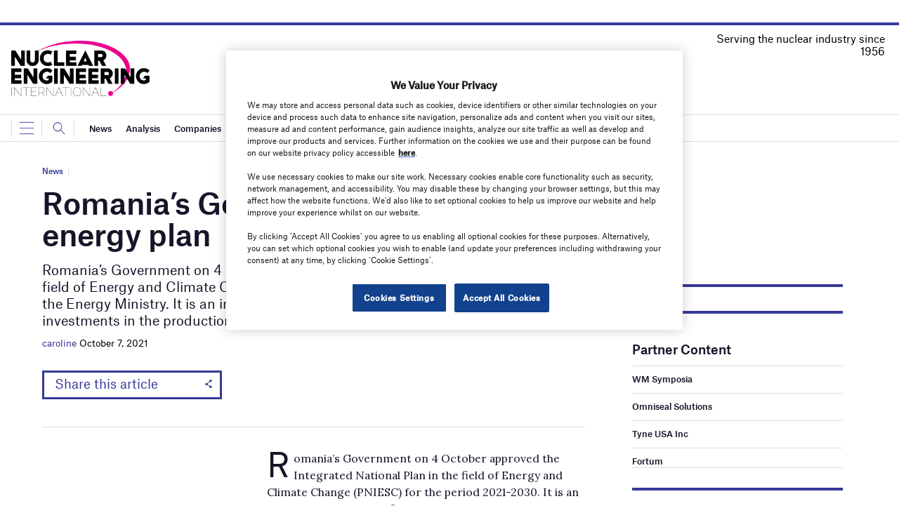

--- FILE ---
content_type: text/html; charset=utf-8
request_url: https://www.google.com/recaptcha/api2/anchor?ar=1&k=6LcjyIcUAAAAAHxgr_9sxzhGCxAjuNmo9c0RzZos&co=aHR0cHM6Ly93d3cubmVpbWFnYXppbmUuY29tOjQ0Mw..&hl=en&v=PoyoqOPhxBO7pBk68S4YbpHZ&size=normal&anchor-ms=20000&execute-ms=30000&cb=ylnwaqzyfum
body_size: 49278
content:
<!DOCTYPE HTML><html dir="ltr" lang="en"><head><meta http-equiv="Content-Type" content="text/html; charset=UTF-8">
<meta http-equiv="X-UA-Compatible" content="IE=edge">
<title>reCAPTCHA</title>
<style type="text/css">
/* cyrillic-ext */
@font-face {
  font-family: 'Roboto';
  font-style: normal;
  font-weight: 400;
  font-stretch: 100%;
  src: url(//fonts.gstatic.com/s/roboto/v48/KFO7CnqEu92Fr1ME7kSn66aGLdTylUAMa3GUBHMdazTgWw.woff2) format('woff2');
  unicode-range: U+0460-052F, U+1C80-1C8A, U+20B4, U+2DE0-2DFF, U+A640-A69F, U+FE2E-FE2F;
}
/* cyrillic */
@font-face {
  font-family: 'Roboto';
  font-style: normal;
  font-weight: 400;
  font-stretch: 100%;
  src: url(//fonts.gstatic.com/s/roboto/v48/KFO7CnqEu92Fr1ME7kSn66aGLdTylUAMa3iUBHMdazTgWw.woff2) format('woff2');
  unicode-range: U+0301, U+0400-045F, U+0490-0491, U+04B0-04B1, U+2116;
}
/* greek-ext */
@font-face {
  font-family: 'Roboto';
  font-style: normal;
  font-weight: 400;
  font-stretch: 100%;
  src: url(//fonts.gstatic.com/s/roboto/v48/KFO7CnqEu92Fr1ME7kSn66aGLdTylUAMa3CUBHMdazTgWw.woff2) format('woff2');
  unicode-range: U+1F00-1FFF;
}
/* greek */
@font-face {
  font-family: 'Roboto';
  font-style: normal;
  font-weight: 400;
  font-stretch: 100%;
  src: url(//fonts.gstatic.com/s/roboto/v48/KFO7CnqEu92Fr1ME7kSn66aGLdTylUAMa3-UBHMdazTgWw.woff2) format('woff2');
  unicode-range: U+0370-0377, U+037A-037F, U+0384-038A, U+038C, U+038E-03A1, U+03A3-03FF;
}
/* math */
@font-face {
  font-family: 'Roboto';
  font-style: normal;
  font-weight: 400;
  font-stretch: 100%;
  src: url(//fonts.gstatic.com/s/roboto/v48/KFO7CnqEu92Fr1ME7kSn66aGLdTylUAMawCUBHMdazTgWw.woff2) format('woff2');
  unicode-range: U+0302-0303, U+0305, U+0307-0308, U+0310, U+0312, U+0315, U+031A, U+0326-0327, U+032C, U+032F-0330, U+0332-0333, U+0338, U+033A, U+0346, U+034D, U+0391-03A1, U+03A3-03A9, U+03B1-03C9, U+03D1, U+03D5-03D6, U+03F0-03F1, U+03F4-03F5, U+2016-2017, U+2034-2038, U+203C, U+2040, U+2043, U+2047, U+2050, U+2057, U+205F, U+2070-2071, U+2074-208E, U+2090-209C, U+20D0-20DC, U+20E1, U+20E5-20EF, U+2100-2112, U+2114-2115, U+2117-2121, U+2123-214F, U+2190, U+2192, U+2194-21AE, U+21B0-21E5, U+21F1-21F2, U+21F4-2211, U+2213-2214, U+2216-22FF, U+2308-230B, U+2310, U+2319, U+231C-2321, U+2336-237A, U+237C, U+2395, U+239B-23B7, U+23D0, U+23DC-23E1, U+2474-2475, U+25AF, U+25B3, U+25B7, U+25BD, U+25C1, U+25CA, U+25CC, U+25FB, U+266D-266F, U+27C0-27FF, U+2900-2AFF, U+2B0E-2B11, U+2B30-2B4C, U+2BFE, U+3030, U+FF5B, U+FF5D, U+1D400-1D7FF, U+1EE00-1EEFF;
}
/* symbols */
@font-face {
  font-family: 'Roboto';
  font-style: normal;
  font-weight: 400;
  font-stretch: 100%;
  src: url(//fonts.gstatic.com/s/roboto/v48/KFO7CnqEu92Fr1ME7kSn66aGLdTylUAMaxKUBHMdazTgWw.woff2) format('woff2');
  unicode-range: U+0001-000C, U+000E-001F, U+007F-009F, U+20DD-20E0, U+20E2-20E4, U+2150-218F, U+2190, U+2192, U+2194-2199, U+21AF, U+21E6-21F0, U+21F3, U+2218-2219, U+2299, U+22C4-22C6, U+2300-243F, U+2440-244A, U+2460-24FF, U+25A0-27BF, U+2800-28FF, U+2921-2922, U+2981, U+29BF, U+29EB, U+2B00-2BFF, U+4DC0-4DFF, U+FFF9-FFFB, U+10140-1018E, U+10190-1019C, U+101A0, U+101D0-101FD, U+102E0-102FB, U+10E60-10E7E, U+1D2C0-1D2D3, U+1D2E0-1D37F, U+1F000-1F0FF, U+1F100-1F1AD, U+1F1E6-1F1FF, U+1F30D-1F30F, U+1F315, U+1F31C, U+1F31E, U+1F320-1F32C, U+1F336, U+1F378, U+1F37D, U+1F382, U+1F393-1F39F, U+1F3A7-1F3A8, U+1F3AC-1F3AF, U+1F3C2, U+1F3C4-1F3C6, U+1F3CA-1F3CE, U+1F3D4-1F3E0, U+1F3ED, U+1F3F1-1F3F3, U+1F3F5-1F3F7, U+1F408, U+1F415, U+1F41F, U+1F426, U+1F43F, U+1F441-1F442, U+1F444, U+1F446-1F449, U+1F44C-1F44E, U+1F453, U+1F46A, U+1F47D, U+1F4A3, U+1F4B0, U+1F4B3, U+1F4B9, U+1F4BB, U+1F4BF, U+1F4C8-1F4CB, U+1F4D6, U+1F4DA, U+1F4DF, U+1F4E3-1F4E6, U+1F4EA-1F4ED, U+1F4F7, U+1F4F9-1F4FB, U+1F4FD-1F4FE, U+1F503, U+1F507-1F50B, U+1F50D, U+1F512-1F513, U+1F53E-1F54A, U+1F54F-1F5FA, U+1F610, U+1F650-1F67F, U+1F687, U+1F68D, U+1F691, U+1F694, U+1F698, U+1F6AD, U+1F6B2, U+1F6B9-1F6BA, U+1F6BC, U+1F6C6-1F6CF, U+1F6D3-1F6D7, U+1F6E0-1F6EA, U+1F6F0-1F6F3, U+1F6F7-1F6FC, U+1F700-1F7FF, U+1F800-1F80B, U+1F810-1F847, U+1F850-1F859, U+1F860-1F887, U+1F890-1F8AD, U+1F8B0-1F8BB, U+1F8C0-1F8C1, U+1F900-1F90B, U+1F93B, U+1F946, U+1F984, U+1F996, U+1F9E9, U+1FA00-1FA6F, U+1FA70-1FA7C, U+1FA80-1FA89, U+1FA8F-1FAC6, U+1FACE-1FADC, U+1FADF-1FAE9, U+1FAF0-1FAF8, U+1FB00-1FBFF;
}
/* vietnamese */
@font-face {
  font-family: 'Roboto';
  font-style: normal;
  font-weight: 400;
  font-stretch: 100%;
  src: url(//fonts.gstatic.com/s/roboto/v48/KFO7CnqEu92Fr1ME7kSn66aGLdTylUAMa3OUBHMdazTgWw.woff2) format('woff2');
  unicode-range: U+0102-0103, U+0110-0111, U+0128-0129, U+0168-0169, U+01A0-01A1, U+01AF-01B0, U+0300-0301, U+0303-0304, U+0308-0309, U+0323, U+0329, U+1EA0-1EF9, U+20AB;
}
/* latin-ext */
@font-face {
  font-family: 'Roboto';
  font-style: normal;
  font-weight: 400;
  font-stretch: 100%;
  src: url(//fonts.gstatic.com/s/roboto/v48/KFO7CnqEu92Fr1ME7kSn66aGLdTylUAMa3KUBHMdazTgWw.woff2) format('woff2');
  unicode-range: U+0100-02BA, U+02BD-02C5, U+02C7-02CC, U+02CE-02D7, U+02DD-02FF, U+0304, U+0308, U+0329, U+1D00-1DBF, U+1E00-1E9F, U+1EF2-1EFF, U+2020, U+20A0-20AB, U+20AD-20C0, U+2113, U+2C60-2C7F, U+A720-A7FF;
}
/* latin */
@font-face {
  font-family: 'Roboto';
  font-style: normal;
  font-weight: 400;
  font-stretch: 100%;
  src: url(//fonts.gstatic.com/s/roboto/v48/KFO7CnqEu92Fr1ME7kSn66aGLdTylUAMa3yUBHMdazQ.woff2) format('woff2');
  unicode-range: U+0000-00FF, U+0131, U+0152-0153, U+02BB-02BC, U+02C6, U+02DA, U+02DC, U+0304, U+0308, U+0329, U+2000-206F, U+20AC, U+2122, U+2191, U+2193, U+2212, U+2215, U+FEFF, U+FFFD;
}
/* cyrillic-ext */
@font-face {
  font-family: 'Roboto';
  font-style: normal;
  font-weight: 500;
  font-stretch: 100%;
  src: url(//fonts.gstatic.com/s/roboto/v48/KFO7CnqEu92Fr1ME7kSn66aGLdTylUAMa3GUBHMdazTgWw.woff2) format('woff2');
  unicode-range: U+0460-052F, U+1C80-1C8A, U+20B4, U+2DE0-2DFF, U+A640-A69F, U+FE2E-FE2F;
}
/* cyrillic */
@font-face {
  font-family: 'Roboto';
  font-style: normal;
  font-weight: 500;
  font-stretch: 100%;
  src: url(//fonts.gstatic.com/s/roboto/v48/KFO7CnqEu92Fr1ME7kSn66aGLdTylUAMa3iUBHMdazTgWw.woff2) format('woff2');
  unicode-range: U+0301, U+0400-045F, U+0490-0491, U+04B0-04B1, U+2116;
}
/* greek-ext */
@font-face {
  font-family: 'Roboto';
  font-style: normal;
  font-weight: 500;
  font-stretch: 100%;
  src: url(//fonts.gstatic.com/s/roboto/v48/KFO7CnqEu92Fr1ME7kSn66aGLdTylUAMa3CUBHMdazTgWw.woff2) format('woff2');
  unicode-range: U+1F00-1FFF;
}
/* greek */
@font-face {
  font-family: 'Roboto';
  font-style: normal;
  font-weight: 500;
  font-stretch: 100%;
  src: url(//fonts.gstatic.com/s/roboto/v48/KFO7CnqEu92Fr1ME7kSn66aGLdTylUAMa3-UBHMdazTgWw.woff2) format('woff2');
  unicode-range: U+0370-0377, U+037A-037F, U+0384-038A, U+038C, U+038E-03A1, U+03A3-03FF;
}
/* math */
@font-face {
  font-family: 'Roboto';
  font-style: normal;
  font-weight: 500;
  font-stretch: 100%;
  src: url(//fonts.gstatic.com/s/roboto/v48/KFO7CnqEu92Fr1ME7kSn66aGLdTylUAMawCUBHMdazTgWw.woff2) format('woff2');
  unicode-range: U+0302-0303, U+0305, U+0307-0308, U+0310, U+0312, U+0315, U+031A, U+0326-0327, U+032C, U+032F-0330, U+0332-0333, U+0338, U+033A, U+0346, U+034D, U+0391-03A1, U+03A3-03A9, U+03B1-03C9, U+03D1, U+03D5-03D6, U+03F0-03F1, U+03F4-03F5, U+2016-2017, U+2034-2038, U+203C, U+2040, U+2043, U+2047, U+2050, U+2057, U+205F, U+2070-2071, U+2074-208E, U+2090-209C, U+20D0-20DC, U+20E1, U+20E5-20EF, U+2100-2112, U+2114-2115, U+2117-2121, U+2123-214F, U+2190, U+2192, U+2194-21AE, U+21B0-21E5, U+21F1-21F2, U+21F4-2211, U+2213-2214, U+2216-22FF, U+2308-230B, U+2310, U+2319, U+231C-2321, U+2336-237A, U+237C, U+2395, U+239B-23B7, U+23D0, U+23DC-23E1, U+2474-2475, U+25AF, U+25B3, U+25B7, U+25BD, U+25C1, U+25CA, U+25CC, U+25FB, U+266D-266F, U+27C0-27FF, U+2900-2AFF, U+2B0E-2B11, U+2B30-2B4C, U+2BFE, U+3030, U+FF5B, U+FF5D, U+1D400-1D7FF, U+1EE00-1EEFF;
}
/* symbols */
@font-face {
  font-family: 'Roboto';
  font-style: normal;
  font-weight: 500;
  font-stretch: 100%;
  src: url(//fonts.gstatic.com/s/roboto/v48/KFO7CnqEu92Fr1ME7kSn66aGLdTylUAMaxKUBHMdazTgWw.woff2) format('woff2');
  unicode-range: U+0001-000C, U+000E-001F, U+007F-009F, U+20DD-20E0, U+20E2-20E4, U+2150-218F, U+2190, U+2192, U+2194-2199, U+21AF, U+21E6-21F0, U+21F3, U+2218-2219, U+2299, U+22C4-22C6, U+2300-243F, U+2440-244A, U+2460-24FF, U+25A0-27BF, U+2800-28FF, U+2921-2922, U+2981, U+29BF, U+29EB, U+2B00-2BFF, U+4DC0-4DFF, U+FFF9-FFFB, U+10140-1018E, U+10190-1019C, U+101A0, U+101D0-101FD, U+102E0-102FB, U+10E60-10E7E, U+1D2C0-1D2D3, U+1D2E0-1D37F, U+1F000-1F0FF, U+1F100-1F1AD, U+1F1E6-1F1FF, U+1F30D-1F30F, U+1F315, U+1F31C, U+1F31E, U+1F320-1F32C, U+1F336, U+1F378, U+1F37D, U+1F382, U+1F393-1F39F, U+1F3A7-1F3A8, U+1F3AC-1F3AF, U+1F3C2, U+1F3C4-1F3C6, U+1F3CA-1F3CE, U+1F3D4-1F3E0, U+1F3ED, U+1F3F1-1F3F3, U+1F3F5-1F3F7, U+1F408, U+1F415, U+1F41F, U+1F426, U+1F43F, U+1F441-1F442, U+1F444, U+1F446-1F449, U+1F44C-1F44E, U+1F453, U+1F46A, U+1F47D, U+1F4A3, U+1F4B0, U+1F4B3, U+1F4B9, U+1F4BB, U+1F4BF, U+1F4C8-1F4CB, U+1F4D6, U+1F4DA, U+1F4DF, U+1F4E3-1F4E6, U+1F4EA-1F4ED, U+1F4F7, U+1F4F9-1F4FB, U+1F4FD-1F4FE, U+1F503, U+1F507-1F50B, U+1F50D, U+1F512-1F513, U+1F53E-1F54A, U+1F54F-1F5FA, U+1F610, U+1F650-1F67F, U+1F687, U+1F68D, U+1F691, U+1F694, U+1F698, U+1F6AD, U+1F6B2, U+1F6B9-1F6BA, U+1F6BC, U+1F6C6-1F6CF, U+1F6D3-1F6D7, U+1F6E0-1F6EA, U+1F6F0-1F6F3, U+1F6F7-1F6FC, U+1F700-1F7FF, U+1F800-1F80B, U+1F810-1F847, U+1F850-1F859, U+1F860-1F887, U+1F890-1F8AD, U+1F8B0-1F8BB, U+1F8C0-1F8C1, U+1F900-1F90B, U+1F93B, U+1F946, U+1F984, U+1F996, U+1F9E9, U+1FA00-1FA6F, U+1FA70-1FA7C, U+1FA80-1FA89, U+1FA8F-1FAC6, U+1FACE-1FADC, U+1FADF-1FAE9, U+1FAF0-1FAF8, U+1FB00-1FBFF;
}
/* vietnamese */
@font-face {
  font-family: 'Roboto';
  font-style: normal;
  font-weight: 500;
  font-stretch: 100%;
  src: url(//fonts.gstatic.com/s/roboto/v48/KFO7CnqEu92Fr1ME7kSn66aGLdTylUAMa3OUBHMdazTgWw.woff2) format('woff2');
  unicode-range: U+0102-0103, U+0110-0111, U+0128-0129, U+0168-0169, U+01A0-01A1, U+01AF-01B0, U+0300-0301, U+0303-0304, U+0308-0309, U+0323, U+0329, U+1EA0-1EF9, U+20AB;
}
/* latin-ext */
@font-face {
  font-family: 'Roboto';
  font-style: normal;
  font-weight: 500;
  font-stretch: 100%;
  src: url(//fonts.gstatic.com/s/roboto/v48/KFO7CnqEu92Fr1ME7kSn66aGLdTylUAMa3KUBHMdazTgWw.woff2) format('woff2');
  unicode-range: U+0100-02BA, U+02BD-02C5, U+02C7-02CC, U+02CE-02D7, U+02DD-02FF, U+0304, U+0308, U+0329, U+1D00-1DBF, U+1E00-1E9F, U+1EF2-1EFF, U+2020, U+20A0-20AB, U+20AD-20C0, U+2113, U+2C60-2C7F, U+A720-A7FF;
}
/* latin */
@font-face {
  font-family: 'Roboto';
  font-style: normal;
  font-weight: 500;
  font-stretch: 100%;
  src: url(//fonts.gstatic.com/s/roboto/v48/KFO7CnqEu92Fr1ME7kSn66aGLdTylUAMa3yUBHMdazQ.woff2) format('woff2');
  unicode-range: U+0000-00FF, U+0131, U+0152-0153, U+02BB-02BC, U+02C6, U+02DA, U+02DC, U+0304, U+0308, U+0329, U+2000-206F, U+20AC, U+2122, U+2191, U+2193, U+2212, U+2215, U+FEFF, U+FFFD;
}
/* cyrillic-ext */
@font-face {
  font-family: 'Roboto';
  font-style: normal;
  font-weight: 900;
  font-stretch: 100%;
  src: url(//fonts.gstatic.com/s/roboto/v48/KFO7CnqEu92Fr1ME7kSn66aGLdTylUAMa3GUBHMdazTgWw.woff2) format('woff2');
  unicode-range: U+0460-052F, U+1C80-1C8A, U+20B4, U+2DE0-2DFF, U+A640-A69F, U+FE2E-FE2F;
}
/* cyrillic */
@font-face {
  font-family: 'Roboto';
  font-style: normal;
  font-weight: 900;
  font-stretch: 100%;
  src: url(//fonts.gstatic.com/s/roboto/v48/KFO7CnqEu92Fr1ME7kSn66aGLdTylUAMa3iUBHMdazTgWw.woff2) format('woff2');
  unicode-range: U+0301, U+0400-045F, U+0490-0491, U+04B0-04B1, U+2116;
}
/* greek-ext */
@font-face {
  font-family: 'Roboto';
  font-style: normal;
  font-weight: 900;
  font-stretch: 100%;
  src: url(//fonts.gstatic.com/s/roboto/v48/KFO7CnqEu92Fr1ME7kSn66aGLdTylUAMa3CUBHMdazTgWw.woff2) format('woff2');
  unicode-range: U+1F00-1FFF;
}
/* greek */
@font-face {
  font-family: 'Roboto';
  font-style: normal;
  font-weight: 900;
  font-stretch: 100%;
  src: url(//fonts.gstatic.com/s/roboto/v48/KFO7CnqEu92Fr1ME7kSn66aGLdTylUAMa3-UBHMdazTgWw.woff2) format('woff2');
  unicode-range: U+0370-0377, U+037A-037F, U+0384-038A, U+038C, U+038E-03A1, U+03A3-03FF;
}
/* math */
@font-face {
  font-family: 'Roboto';
  font-style: normal;
  font-weight: 900;
  font-stretch: 100%;
  src: url(//fonts.gstatic.com/s/roboto/v48/KFO7CnqEu92Fr1ME7kSn66aGLdTylUAMawCUBHMdazTgWw.woff2) format('woff2');
  unicode-range: U+0302-0303, U+0305, U+0307-0308, U+0310, U+0312, U+0315, U+031A, U+0326-0327, U+032C, U+032F-0330, U+0332-0333, U+0338, U+033A, U+0346, U+034D, U+0391-03A1, U+03A3-03A9, U+03B1-03C9, U+03D1, U+03D5-03D6, U+03F0-03F1, U+03F4-03F5, U+2016-2017, U+2034-2038, U+203C, U+2040, U+2043, U+2047, U+2050, U+2057, U+205F, U+2070-2071, U+2074-208E, U+2090-209C, U+20D0-20DC, U+20E1, U+20E5-20EF, U+2100-2112, U+2114-2115, U+2117-2121, U+2123-214F, U+2190, U+2192, U+2194-21AE, U+21B0-21E5, U+21F1-21F2, U+21F4-2211, U+2213-2214, U+2216-22FF, U+2308-230B, U+2310, U+2319, U+231C-2321, U+2336-237A, U+237C, U+2395, U+239B-23B7, U+23D0, U+23DC-23E1, U+2474-2475, U+25AF, U+25B3, U+25B7, U+25BD, U+25C1, U+25CA, U+25CC, U+25FB, U+266D-266F, U+27C0-27FF, U+2900-2AFF, U+2B0E-2B11, U+2B30-2B4C, U+2BFE, U+3030, U+FF5B, U+FF5D, U+1D400-1D7FF, U+1EE00-1EEFF;
}
/* symbols */
@font-face {
  font-family: 'Roboto';
  font-style: normal;
  font-weight: 900;
  font-stretch: 100%;
  src: url(//fonts.gstatic.com/s/roboto/v48/KFO7CnqEu92Fr1ME7kSn66aGLdTylUAMaxKUBHMdazTgWw.woff2) format('woff2');
  unicode-range: U+0001-000C, U+000E-001F, U+007F-009F, U+20DD-20E0, U+20E2-20E4, U+2150-218F, U+2190, U+2192, U+2194-2199, U+21AF, U+21E6-21F0, U+21F3, U+2218-2219, U+2299, U+22C4-22C6, U+2300-243F, U+2440-244A, U+2460-24FF, U+25A0-27BF, U+2800-28FF, U+2921-2922, U+2981, U+29BF, U+29EB, U+2B00-2BFF, U+4DC0-4DFF, U+FFF9-FFFB, U+10140-1018E, U+10190-1019C, U+101A0, U+101D0-101FD, U+102E0-102FB, U+10E60-10E7E, U+1D2C0-1D2D3, U+1D2E0-1D37F, U+1F000-1F0FF, U+1F100-1F1AD, U+1F1E6-1F1FF, U+1F30D-1F30F, U+1F315, U+1F31C, U+1F31E, U+1F320-1F32C, U+1F336, U+1F378, U+1F37D, U+1F382, U+1F393-1F39F, U+1F3A7-1F3A8, U+1F3AC-1F3AF, U+1F3C2, U+1F3C4-1F3C6, U+1F3CA-1F3CE, U+1F3D4-1F3E0, U+1F3ED, U+1F3F1-1F3F3, U+1F3F5-1F3F7, U+1F408, U+1F415, U+1F41F, U+1F426, U+1F43F, U+1F441-1F442, U+1F444, U+1F446-1F449, U+1F44C-1F44E, U+1F453, U+1F46A, U+1F47D, U+1F4A3, U+1F4B0, U+1F4B3, U+1F4B9, U+1F4BB, U+1F4BF, U+1F4C8-1F4CB, U+1F4D6, U+1F4DA, U+1F4DF, U+1F4E3-1F4E6, U+1F4EA-1F4ED, U+1F4F7, U+1F4F9-1F4FB, U+1F4FD-1F4FE, U+1F503, U+1F507-1F50B, U+1F50D, U+1F512-1F513, U+1F53E-1F54A, U+1F54F-1F5FA, U+1F610, U+1F650-1F67F, U+1F687, U+1F68D, U+1F691, U+1F694, U+1F698, U+1F6AD, U+1F6B2, U+1F6B9-1F6BA, U+1F6BC, U+1F6C6-1F6CF, U+1F6D3-1F6D7, U+1F6E0-1F6EA, U+1F6F0-1F6F3, U+1F6F7-1F6FC, U+1F700-1F7FF, U+1F800-1F80B, U+1F810-1F847, U+1F850-1F859, U+1F860-1F887, U+1F890-1F8AD, U+1F8B0-1F8BB, U+1F8C0-1F8C1, U+1F900-1F90B, U+1F93B, U+1F946, U+1F984, U+1F996, U+1F9E9, U+1FA00-1FA6F, U+1FA70-1FA7C, U+1FA80-1FA89, U+1FA8F-1FAC6, U+1FACE-1FADC, U+1FADF-1FAE9, U+1FAF0-1FAF8, U+1FB00-1FBFF;
}
/* vietnamese */
@font-face {
  font-family: 'Roboto';
  font-style: normal;
  font-weight: 900;
  font-stretch: 100%;
  src: url(//fonts.gstatic.com/s/roboto/v48/KFO7CnqEu92Fr1ME7kSn66aGLdTylUAMa3OUBHMdazTgWw.woff2) format('woff2');
  unicode-range: U+0102-0103, U+0110-0111, U+0128-0129, U+0168-0169, U+01A0-01A1, U+01AF-01B0, U+0300-0301, U+0303-0304, U+0308-0309, U+0323, U+0329, U+1EA0-1EF9, U+20AB;
}
/* latin-ext */
@font-face {
  font-family: 'Roboto';
  font-style: normal;
  font-weight: 900;
  font-stretch: 100%;
  src: url(//fonts.gstatic.com/s/roboto/v48/KFO7CnqEu92Fr1ME7kSn66aGLdTylUAMa3KUBHMdazTgWw.woff2) format('woff2');
  unicode-range: U+0100-02BA, U+02BD-02C5, U+02C7-02CC, U+02CE-02D7, U+02DD-02FF, U+0304, U+0308, U+0329, U+1D00-1DBF, U+1E00-1E9F, U+1EF2-1EFF, U+2020, U+20A0-20AB, U+20AD-20C0, U+2113, U+2C60-2C7F, U+A720-A7FF;
}
/* latin */
@font-face {
  font-family: 'Roboto';
  font-style: normal;
  font-weight: 900;
  font-stretch: 100%;
  src: url(//fonts.gstatic.com/s/roboto/v48/KFO7CnqEu92Fr1ME7kSn66aGLdTylUAMa3yUBHMdazQ.woff2) format('woff2');
  unicode-range: U+0000-00FF, U+0131, U+0152-0153, U+02BB-02BC, U+02C6, U+02DA, U+02DC, U+0304, U+0308, U+0329, U+2000-206F, U+20AC, U+2122, U+2191, U+2193, U+2212, U+2215, U+FEFF, U+FFFD;
}

</style>
<link rel="stylesheet" type="text/css" href="https://www.gstatic.com/recaptcha/releases/PoyoqOPhxBO7pBk68S4YbpHZ/styles__ltr.css">
<script nonce="wp9yaxobYPkBGb0y8kTAEQ" type="text/javascript">window['__recaptcha_api'] = 'https://www.google.com/recaptcha/api2/';</script>
<script type="text/javascript" src="https://www.gstatic.com/recaptcha/releases/PoyoqOPhxBO7pBk68S4YbpHZ/recaptcha__en.js" nonce="wp9yaxobYPkBGb0y8kTAEQ">
      
    </script></head>
<body><div id="rc-anchor-alert" class="rc-anchor-alert"></div>
<input type="hidden" id="recaptcha-token" value="[base64]">
<script type="text/javascript" nonce="wp9yaxobYPkBGb0y8kTAEQ">
      recaptcha.anchor.Main.init("[\x22ainput\x22,[\x22bgdata\x22,\x22\x22,\[base64]/[base64]/[base64]/[base64]/[base64]/[base64]/KGcoTywyNTMsTy5PKSxVRyhPLEMpKTpnKE8sMjUzLEMpLE8pKSxsKSksTykpfSxieT1mdW5jdGlvbihDLE8sdSxsKXtmb3IobD0odT1SKEMpLDApO08+MDtPLS0pbD1sPDw4fFooQyk7ZyhDLHUsbCl9LFVHPWZ1bmN0aW9uKEMsTyl7Qy5pLmxlbmd0aD4xMDQ/[base64]/[base64]/[base64]/[base64]/[base64]/[base64]/[base64]\\u003d\x22,\[base64]\x22,\x22UQbCq8K+VHnDp1gyYcKLU8O/w4UEw45MGjF3wqtPw689bsO4D8KpwrlCCsO9w7vCtsK9LTNkw75lw47DlDN3w6zDi8K0HQDDqsKGw44ELcOtHMKHwqfDlcOeMcOyVSxowpQoLsO0VMKqw5rDqi59wohOGyZJwoPDh8KHIsObwrYYw5TDmMOJwp/CiwV2L8Kgc8OvPhHDkVvCrsOAwqjDs8Klwr7DqcOcGH5kwp5nRA1UWsOpQRzChcO1ZsKEUsKLw5zCunLDiT8YwoZ0w49SwrzDuVR4DsOewpnDsUtIw4BJAMK6wpLCjsOgw6ZfKsKmNDl+wrvDqcK8TcK/[base64]/Ct8KJwozDksOVwrjCkSvCnsOUBDLCrS0XBkd0wqHDlcOUHsKsGMKhI1vDsMKCw7cfWMKuAl9rWcK8X8KnQCbCh3DDjsOlwovDncO9acOawp7DvMKNw6DDh0IVw7wdw7YzB244TT5ZwrXDr27CgHLCojbDvD/DjHfDrCXDiMO6w4IPHHLCgWJeFsOmwpc+wozDqcK/[base64]/Dp1PCj2rClcOZfyduahsDw7vDk2l6IcKhwp5EwrYVwqvDjk/DicOYM8KKTMKLO8OQwrIZwpgJSGUGPGRrwoEYw7Ylw6M3UCXDkcKmTsO3w4hSwoDCh8Klw6PCimJUwqzCp8KtOMKkwqvCo8KvBVfCr0DDuMKEwoDCqcK/S8OuMhnCncKiwobDtizCtcO7GDjChcK/KW8pw6kfw4fDqmzDm0DDqsK8w6wOCWTDunrDssKga8OHU8OwacO2bALDrFBOw4F6T8OMJixNZlVJwq/CpMK0O0fDpMOQw4PDvMOEZ2k5ChbCvMOHSMOzcA0hXWJuwpfCoioqw5TDmMOxLTMcw7LCmMKWwqRDw78kw6/Co0pvw6IpPgxkw5TDocKvwoHCp0/DihFRd8KLfMOGw4rDp8Obw4kbKSpUTDk/c8KeV8KSOcO5C1nDmsKUO8K0D8K2wqDDsTfCtDkVQG0ww6zDg8OSNwHCkMKqFmzCn8KRaAHDvSbDkU3DhxnCsMK7w4UHw6rCv3FLXjjDhcOpfcKiwqkfa0HCt8KSGhU2wq0AAx00GncAw5nCisK5wockwojCq8OoN8O+KMK4ABbDl8KfDMOjO8K+woFZXg/[base64]/CqEbDtMK7w746wrzDjMK5G8K5DcK6TRN2woZ+NyTDt8ODHwxhw7XCpcKXWsOUOg7Cj1HCoXkrVMK3RMK8a8K9EcORVMKSHcK6w6HDkU7DtFLDicKEXkzCpkXClcKvccO0wqPDksKFw6c7wqzDvkFTIC3DqcK/[base64]/X8Ksw4sXJcO6WcKOwqAtBcKXw4PDm8OUWh7Ci13DlHAJwoYseERmBjrDuVHCrMOePQ13w48MwqN9w53DtcKaw7wgPsKqw59bwpADwr/ClwHDhVjClsKOw5fDmn3Co8Ogwr/CiyPCvMOtYcKFHSvCsw/ComjDgcO3LHdlwpvDm8Olw4B6ejUEwpPDv3HDtsKXWxHCnsOgw4LCk8K2wpbDncKHwpsYwoHCom3CpQ/CiHbDiMKKAD/[base64]/DjsKnOsOYB1nCvMOrB0QcSz7CgHDCl8Otw6vDsRnDmVk9w796Y0QsMUNOXcKkwrPCvjPCsyLCsMO6w6Utwoo1wo5dY8KfSMOAw51NOxMCZF/DmlVBbsOLw5NrwrLCrsOES8KqwpjChcOtwrbCj8OTDsKHwrBceMKawp7CgsOMw6HDrMOBw5MVFsKMWsOSw5LDrcK3w7JGwpzDssOeaDcaPTZWwrlxYHEDw51Ew5IgQi7CvsKyw71xw5NARCPDgcOEZibCuDY4wp/Cr8KjKQ/DoBUOwq/DsMKgw4PDksKKwoIMwp9wIUoIIsKmw7TDqiTCim5OfRzDpMOtXsOXwrDDkcOww7XCq8Kew67CtTdGw4V2BMKxR8OWw77Dm2YLwo5+EcKidcKZw7PDgsOWwqhBF8OZwo4JDcKjay94w6vCr8OLwqPDvyISeV1LXcKIwo/Cux1ywqBEYMOSw7QzcsK3w5jComBIwphAw7Fbw5B5wpnCtUHCksKKLQXCvWTDhMOeD13CvcK+eEHCrsOHUXsgw5vCmHvDl8OQe8KAbx3CvcKvw4/CtMKfwqTDlFIcbideHsKfBml/woNPRMOBwqVZIVBfw6XDvUIJfB4qw5fCm8OpRcOkw5FVwoArw58xw6HCgXg2emlze2htImrDusOebyVRE2zDhDfDngTDgcOMDUZOIVUMZcKawrHDjVtQGhEyw4/Do8K6PMO2w7gNbMO8JV8uJBXCgMKqFR7CpxJLYsO/w7HCvcKWMMKPWsKQcCnCscODw53DhmLDtmBvF8KlwrXDjcKMw6VtwpgQwobCi0/DkAVsB8OPwp/CvsKGM0lOd8Kow6BQwprDokvCjcKMYmRPw7QSwrVsTcK7UCBPZsKgecOvw6DCvTNxwqx8woHDgnk/wqw8w6HCpcKZeMKLw77DhBc/[base64]/[base64]/CqMOQw57DpsKwFsKCegpmOFABKyPDqMONEGl8MMKzU3DCjsKKwqHDsFAbw7LCp8ORRzYwwqkeKMKaeMKVWBbCtMK5wr8/PhvDhcOTO8KOwo4kwr/DlErCiBXDuV5Jw5USw7/DnMOyw4tJKG/DqsKfwqzCvAtkw7zDicK/K8K+w7TDnDDDp8OgwqvCjcK1wpTDg8OBwobDpFnDjcOqw5xtZR8RwrnCv8OBw6/Dlw0YAxjCjUNoW8KSBcOiw67DtsKjw7NVwr9pAsOadyXCuSTDs1bCisKrOcOOw5V/KcOPbsOLwpLCk8O+NMOiQcKYw7bCkmIYA8KuKRzClkXDrVDDmkV6w5NUXgnDv8Ktw5PDpcKNZsORI8KyasOWa8KrRSJAw4RdBHxjwprCjcOCJQHCsMKsFMOGw5AxwrguW8O3wr3Do8K/[base64]/Cg8KEwqfCmC9AFsOzZwXDhcK7wrwmZkzCmkDDuXXCpcKnwoDDpMKuw6hzERTDrzHCqx9vKsKiw7zDii/[base64]/Dl8KPc2nCmTp6OTLCvMOvb8O9w6/Cq8OKwqEOAVfDlMKMw4HCscKAY8KmMXbCnl9mwrBkw7HCo8KxwoTDp8KAfcKgwr0swpw/w5XCq8KaYRkyGUsDwo5zwogawrbCnsKCw4jCky3DmWnDi8K1PxrCicKsR8OIXcK8QsKjaAfCo8OGwpITwrHCq0tJNQvClcOVw7oAdcK3KlbDiT7DtXoUwrF6ViJnwrc2WcOkMVfClAfCocOIw7lpwpsSw7bChynDtcKiwplawq4WwowJwrwqaA/CsMKNwoAjJsKFYcOhwpRRVQN4LCwDAMKbwqc4w4fDn1MRwrjDo38YecKePMKjb8KJZcKyw7UOLsO9w5s6wprDoD5DwqUgEcK+w5A3IxoDwokTFUXDqEZZwqZ/[base64]/[base64]/[base64]/CvEXDk8K/w74+W0vDgsKHw6TDocOSwoXCgMKOw4lRYMOAGhAww4rCsMOKYlbCgHVKNsKwfG3CpcOMwqZrP8Kdwo9fw6LDscOxDDYzw4HCvsKnGh42w5fDjB/DilTDp8OaC8OyHXMSw5zDhzPDjjvDjhw9w65fEMO/wrvDhj9rwrZowqoPQMOpwrQcAyjDhhnDiMO8wrJgIsOXw6dlw7BowotIw5tzwo8Ww6/CncKZC3LCiVZ9w6sew6XDmkfDjX5Xw5Fjwqpbw58vwrDDoQgFQcKAQcOXw4HCqsOtw6dNwprDosKvwqfCrmIlwpk/w7vDsDjDoyzDhHLCgFbCtcOAw4/DocOSXmZvwosAwrjDq3DCn8KlwrzDoRRaPEfDh8OoQGsmBcKaOxcQwp7DhzzCn8KbJ0TCoMO7dMKNw5HCmsOEw7/Dr8KjwpPCqA5fwrkPBsKwwogxwrZ6wqTClhfDjMOzQSPCqsOqWH7DmcOpdHJlFsOFZsKswpLCgMK3w4jDvWIONwHDlcKtw6BvwoXDsxnCscK8w5DCoMODwqY2w7/CvsKwZX7Cig5oUDnDqAoGw49XEg7DjjnCiMOtbQXDusOawpIVE318QcOIdsKOw63Dm8OMwqXCnlRbe0vCjsO/[base64]/ClcKAw70JwqFYBHNSw6LDg2BSwr9nwpPDnwo1DD5Iw5MnwrrCklc9w7Fcw4nDsVHDvcOCMsOUwp3Dl8KVOsO5w7EJdcKhwqAyw7A2w7fDmMOvQHYMwpXDhcOewqc/w7PCoBbDncKMPhrDqiEzwpTClMKaw5xCw710OcKUWy9kYFl2IMOBOMKXwrAndkfCosOyVHDCuMOzwqrDmcK+w5RdUsO7LMOTA8OZVGYCwoUTKCnCgMKow6Y0woYCcyAUwrrCpgnCncO1w58mw7MqYsKGTsK5woQtw547wrHDoCPDr8KSHABKwqrDogvCj3LCo3fDp3/DszzClsOlwpN5eMKTWHxXB8K3SMK6OhJCOCbCoTbDtMO0w7LCqzJ4wpkaZ3w2w6IGwpB3w73CnCbChgoaw6caHnfCk8Ktw6/Cp8OQDgtjW8KdOWkEwpo1YsKNXMKuZcKMw68mw4DCjsKJwohbwr56V8OUw63Cun3DnQlnw7/DmcO9OsKuwpd1DlHCli7CvcKXBMO3GcKmPS/Cl1ElN8KHw63DvsOEwrVUw5XCqMKmecOOBk5LPMKMLXV1SnbCssK1w7oIw6fDvg7DisKTccK1w5EFG8KEw7jClsKCagLDumLChcK0Q8Oew6/CnxbCuy87DsOSC8ORwprDtxDDpsKGw4PCgsKBwoQUJBrCncOgMlM7T8KDwqMPw6Qewo7CpFhqwpEIwrLCkQIRal9EXHXDm8OOIsKzWEZQw7dGMsKWwo44EMOzwog3w6nCkFxZScOZHGp8YsOyNGnCiXvCisOgaArDuxU4w6F2Cm8vw4XDu1LDr3RyTGtCw6/[base64]/wp3DmxDCpHDCtsKaNGbDqMKiw4nDucO3a23CiMORw5QGImzCrcKlwohywpLCk005UCTDhCTDpMKIRT7DjcOZJn0mYcOzacKxeMKcwocFwq/Ckhwse8KAP8KuXMKjA8OWBh3CtknDvVLDocKyfcOSNcOnwqdSdMKqZcOUw6wgwoc+OX89W8OuKB7CisKgwrrDisKMw4LCvcO3NcKkRMOXbMOhIcOXw55ewqLDiSDCkj0qaVvClsOVeUnDnHEmWEfCkUoBwqs6MsKNaHjCvRJswo4Dwo/[base64]/CkijDvMOBSVDDuTlVw4rCgsOFw7V9Vj3Dj8KCw5h+wp5VYjjCnnBew4HCk34iwqkww4jCkjrDiMKKTzQNwrRrwqQVT8Oow6sGw6XDmsO9UyEoXhkgGQldFRjDpMKIF1E0wpTDuMOvwpnCkMOJw7Rbwr/DncOBw4vCg8OoCEhfw4FFPsOIw6nDugbDgcO6w4w8w5t8X8ObUsKocknCvsK5wp3DlhY9Kwhhw5tpesOuw4/Cm8O4fmJyw4BTBMOyKUHDh8K0w4V3AsOPYFnDqMKaOcOHD0sSZ8KwPxUcKTE7wqbDu8O+DMKIwolKf1vCl3/CgcOkTSI1w5kYHcO6K0XDtsKxTwJhw6PDt8KkCnJYDsKsw5h2MBp/CcKca17CvmbDmTV8XXfDoyYCw79zwqcZFx0WQHjDjcOjwoh/a8OlBRtJJMKBVGJewrkAwpjDiVpAfW/Dgi3Dh8KYMMKGwqbCoHZAeMOMwo58UsKEDwjDhnBWHEcJKHHCo8OBw5fDn8K/wpHCoMOnBsKcVnBAwqfClnNow4w7WcKxPVDCrsK3wpLCp8OPw4/DtsOIN8KVGMOUw53CmzHCqcKbw7tNf0Vuwp/Dm8OBSsOMHsKyJcK0w7IdT0debR9MQWrDuw3CgnPChMKBwr3Co3DDhcKSYMKKfcK3GA4Cwrg8LVAZwqAtwr3CkMOowr1bcXDDgcOjwq3Cvk3Dg8OBwoRhO8KjwoFdWsOxXSTCjzNowpV/Rn7DsAXCrSTCq8KuKcOBUS3Du8OtwovCintlw4fCi8KEwofCucO/[base64]/KkHDp8OOw7PDjcO7w7jDsQhzw41Pw5fDi2nCi8OAcsKgwrvDr8ORWcKqcV83TcOZwprDjQHDpsODSMKQw7lbwogZwp7DhsOww7/DuFbCg8KwHsKowqzCusKkYMKAw6oKw4oKw4pCM8K1woxAwrU+cHDCi0bDncOwDMOTw5TDgGTCpxR9UG/[base64]/LsOoTiJGGVfDvsKbTWYEw57CvBPCmMOFMxnDv8KnL212w6Nuwo0Vw54Bw4BPYsOyL03DucKfJ8KGCXNDwo3DtwLCjcOFw7MFw4pVWsO8wrd2w75Aw7nDoMOWwo5pG0cuwqrDvcK1bcKLIzrCnDJvw6bCg8Krw51HAhhEw7rDpsOpUUhSwrLCuMKKU8Opw6/Dn39jWHzCvcOResOow43DpQXCkcOLwqbCi8OkGFk7SsKawos0wqrDgMKwwq3Ciy7Di8KDwrsxbMOFwrJ5A8OFwpB0KMK0HMKhw55zHMKgJcKHwqDDgnkZw4NZwo0Jwo4tG8Omw5REw4giw4d/wqLCvcO3wqt7P1HDhcOMw6ENR8O1w545wox+w63Cvl7DmHl5wonCkMOtwqpcwqg4A8KPHsKLw7LCtRXCokPDmWrDicKtX8OqScKiHsKmLMOgw69Mw6/[base64]/Cih9Vwq/CsDglw73CqmkRWC0ISFl8egkVwqIZUMKZecKDMwzDmmPCl8Klw5s2dm7Dv1hpw6zCv8KRwrvCqMKEw4/DtsKOw7Nfw7PDui/ChcKxF8Odw55Dw75nw4loH8OhEkfDmzhUw47DssK6YUfDuAFgwqZSA8Kmw67CnWjDtMOGMwzDvMKcAE7DiMOKYVbCh3nCulMMU8ORw4cww6TCkwvCscKpworDgsKqU8OcwqtEwonDg8OKwrh8wqXCjcKlecKbw4A+YcK/TSJwwqDCk8KFwrAFKlfDnF7CgS4QVAtiw7HDg8O7wrfCvsKxWcKhw5rDiGgaC8K/wqtGwoLCmcKSBDXCocKFw5LDgS0Yw4fCuFRawq0QC8KDw4IIKsOAdsKUAMOOAMOaw4PDlzPCrcOwdEwePXjDnsKZV8OLOn8nBzBIw5ZcwoREWMOnw4MXRxsgP8O/Z8O8w6DDvg3CssKKwqfCuSfCoyjDuMK/KsO1wrphccKse8KuQj7DicO+wp7DnkVxw77DgMKdVz3CpMKhwq7CpVTDlsKAPjYBw6cDe8OkwoMlwojDuijCmW4uccOBw5l/F8K3PFDCpgoQw6HCp8O1fsKWw7bCpQnDn8OLAWnCrD/DvcOqGcOLXMO7wo/DvMKjfMK3wqnDg8Oyw6HCohvCssOxAWoMaUTCqhVhw79Kw6Qpw4XCviZbI8KVVcONIcOLwpgkbcOjwpXCpsKJH0XDhsK1w7NFM8OFcxVaw4p1XMOEREpAZ3shwrw4fzwfQMOHYsODcsOSwrTDl8OMw75gw6A3fsOswq5/R1gawp/DiXcYRcOoeUwuw6LDucKJw6lEw5fChcKkJsO6w63CujfCicO7GsOgw5DDhF7CmxfCh8OZwpkMwpHDll/DtcOXFMOMJ2PDhMOxKMKWDsOQw7Qgw7VUw7MqfErCikrCiAbDjsO2KWNKFTvClE4ow7MCPBzDpcKVTB8CG8KZw4JKw7/Cvm/[base64]/[base64]/[base64]/[base64]/[base64]/DrsOMCy8YOhzDhcOFw6JURsOewrvCpBZfw53CpEHCicKxK8KAw6N9Xxc1M3luwqZZZiLDj8KLAcOCLcKMTsKIwrTDmcOKWBJXMjHCg8OQZ13Cr1PDuF83w5ZHLsOTwqJFw67CpEhLwqTDjcKzwrR4MMKJwpvCs1nDpMOnw5pTATYtwpjCksO+wp/CrGULU2VJFW3CmsOrwrfCpsKkw4BkwqcXwpnDh8Ohw6ILcVnCsTjDs35eDF7CpMKQYcKHSmoqw4/[base64]/[base64]/DgcOYwp7CunPDjl7ChmRyaMONYsKWwqVsJU7Cj11FwptrwoLCrwltwqvCkCXDjn0BQSHDrznDlyJTw7AUScKKG8KNJXTDgsOIwq7CncKFw7vDnMOcGMK+a8OYwptCw4nDhcKcwq5Hwr/Ds8KMLXrCqzU+wo7DkxfCr0bCosKRwpcBwofCvXLClC1WCcOhw5/DnMOyBAHCnMO7w6cVwpLCrgbChMOWUMKvwqTDscKxwqcyWMOsAMOVwr3DhmTCqMOwwo/[base64]/w4zDkCYjwoYLwqDCkVnCkSlMCU5oTnYswrjDkMOOIsKOIQ4LOMKkwpnDkMKMwrDCqcO/woJyBg3DhGIPwoEQGsOjwr3DpBHCnsKfwrhWwpDDkcKSYlvCkcO4w63Dq0UoFHfCqMOlwqR1LGJfdsOww5DClsOBNEEqwpfCk8Orw6XDssKFwrQsG8O1dsOgw5ZIw7PDpGpURT5fKsOkWCPClMObaCIsw4rCi8Kbw7JyJAPCigTCgMK/[base64]/RsKewp8uwoPDlhsVCcOfOANvBMObwqrDhgBLwo9lAlnDswDCggrDqkbDlsKKa8OkwoN6IyI5woNyw7pkwopVR1fCocOZSiTDuQVsOcK6w6bCvQd7SkzDmCPDn8KpwqgnwrkdEClhU8KtwoZXw5F/w4VsWVoHCsOJwpRIw5fDtsO7A8O3Y31XesKtPD5FUC3DksOfG8OUB8OxdcKmw7/[base64]/CnSlvdcOHccKMCsOeEmIACMKcKStVwpYlwo9BTsKUwpPCnMKdA8ORwrTDoUxYH33CvVLDkMKPYlXDosOwVC1bI8KowqcxIwLDumXCoBDDpcKqIF/ClsOywoklIBs8SnrDsR3CsMOjK256w7Z0fSLCvMOlwpVtw5UXIsKOw5kNw4/DhMOwwpRNNXxnCBzDvsKNTgrCisKxwqzDu8K9w7s1GcO8dlpddgfDrcOVwqZwKU3CpcK+woxYSxx9wpcRGkLDoT7CqlRAw6HDoXLCncKkGMKdw4s4w4oTQw8FXC0nw6vDtSNEw6TCoxnCrCtjXDbCncOrMGXCl8OqX8KnwqEZwr/Cs0JPwrwSw5t2w77DscOZWyXCp8KBw7/[base64]/[base64]/wrbDocOYA0M6w5ZOw6fDpCjDicOsw4BzR8Ouw4oACsK6w5V7w6UTLHHDjsKKJsOEacObwp/Dm8KIwrt8Xm44w7LDjE9raXDCp8OHNUhvwr7CkcKQwpBGeMK0DT5fDcODXcKhwoHDkcKZOMKmwrnDtcKaacKGHsOsYSscw7MuSGMHQ8KUfAdbd1vCrcKEw7kNbkd7JMKMw7vCgSwZESRcIcKWw6bCgMOkwovDoMKzTMOSwpDDgcKzeH/CncOTw4bCncKmwqh2UcOawpTCrETDjRjCmMOww5XDnlHDqV4+KWIXw7IkHMKxPcOCw7kOw4QxwrbCicOBw4w0wrLDmkINw5wtbsKWPQ3DvCx2w5x8wpMoejfDjVcjwpAvM8KTwpsAScOsw7ocwqJdaMKNd0g2H8KAIsKGcmIEw45jOnDChsOBVsK6w5vCsF/CoX/Cg8KZw5/DnlQzSsOcw4/Dt8OVYcOtw7AgwqfCqcKKX8K0VsKKwrHCi8OyOmlBwqggBcKGJsOow6vDuMKBD3xVW8KLScOcw6gXwpLDjMOgPMKsWMKzKk/DuMKbwpxVVMKFESZBNMOdwqNwwoEQa8ONYMOWwqB/wq0bwp7DsMKpX2zDosO2wqofBRHDssOYLMOSRV/Cr0nChsOeKzRgGcKmOcOBMQ4sVMOtI8O0S8KoGcOSKAg5BFYKcsOWHFoSZD/DthZqw5hcXAdeYcKpQ3nDoXR9w7xTw5RFcHhLw7nCm8KKYEorwo5aw44yw5TDrwPCvgjDnMKeUDzCtV3CnMOUEcKqw60iXsKjXhXDpMK8woLCgG/[base64]/[base64]/[base64]/wrDCqcO9w5Vcw7dvOU4MOTDCjcKyccOcw6TCp8KXw4ZWwqJVK8KUHSfDosK7w5nCjMOxwq8ZEcOCWDHCo8KEwpnDuFZtP8KCHAfDnXvCt8OcKGt6w7Z/FcKxwrnCpWd5LVt0wp/CuhvDjMOYw5HClWTCusKYF2jDsWZswqhqwrbCjRPDisOFw5PCl8KLVUw7UcOpUXU7w4/DtMOlORIpw6MkwqnCncKaQ3Y/AcOVwoVRecKkZX1yw4TDqcO6w4NmU8OGcsKUwpQ3w7MhZ8O8w58ow6fCs8OUIWXCisKLw4ViwqlBw4fCv8KFL3drHMOPJcKHH3LDgy3CicK/wrQowqRJwrvCpWgKblXCr8KKwoDDqMOiwrjCt3s5R0A6w7B0w6fDpm0sL1fChSTDpcOyw4jCjSnCjsOGVHnCrMK4GBPDicOZwpQcaMO1wq3ChE3Dr8OXCsKiQsKPwrPCkkHCv8KmYMO1wq/DnS9MwpMIWMOGw43DmUchwocwwqnCgV/Dtnshw6jCs0TDoSgNFsKsGhPCgnRmI8OZEXEgAcKBDsKGfjLCkEHDp8OeXGVmw4QHwrQ/JMOhw6/CkMKzFUzCrMOfwrcnw7UAw51gQxDDtsOxw7tEwpHDkQnCn2XCocOBNcKIXwNRB25cw6nDvU4Qw4LDsMOWw5rDpyJTKknCuMObM8KIwqMfYmUHbcKDCcOQJgFHV3jDkcOSR3l8wqZowrEiG8Kvw7TDnsK9EcOqw6Y1TcOiwoTChGfCtD5ZPQJSJMKvw5A/w5oqf2lJwqDCuGvCiMKlKsOBfGDCssKSwohdw4Ire8KTNkjDrgXCgcO/wo5TGMKtUFExw7LCpsOcw5pFw5XDicKoUMOtHElwwoljAy1dwolDwrDCuy3DqgDClsK0wqbDpcK4VjDDgcKcSzwQw6bCqj4CwqI5c3NBw5PCg8Oow6vDk8Kbc8Kewr7Cj8OccMO9dcOAMsONw7AMQMOhLsK/VsOsO0/Cn2zCg07Ck8OXeT/CicKxXH/Dg8OlEsK7R8KGA8O9wp3DgGrDqcOtwpUNCcKhd8KCHkQLWMOtw57CsMKOw7kYwo3DlSrCmcOaYjbDnsK0JGxiwo/[base64]/Cm8O7wpLClSdbG8K4wol3wrY2wqxvMgLDmChXLATCpMOpwqbCqH91w7gDw4kxwobCvsO7f8KYP3/DrMOvw7HDkMOTFMKBahjDiQNuXcKEIllHw4XDsHLDq8OKwpFgKBcHw4gNwrLClMOCw6PDjsKuw6wMEMO1w6d/wqTDqMOYE8KgwpAhS23CgBLCkMOowqPDpiQ0wrxzXMOrwrvDjMKJZsOyw4JTw4/ClgILG3cnOFoNYEfCiMOewp1ldFXCosOpdC7Dh0xmwpzCm8KIwpzDicOvdjZjeVJoDUJLNHrDusO0DCErwq3DkSXDmsOlJ354w7Inw4pBw5/CgcKQw4RDOlcNIsO3I3Ytw5ceIMKceybDq8Oww4tNwpDDhcODU8Olwo/CmUTCoXFow5TDq8KPw57DrVHDsMOawpvDvsOEDcOhZcKQVcKqw4rDpcOxMcOUw6/ChcOAw44ifRjDtSTDn0Fyw712AsOUwqt1K8OxwrcubsKeA8O5wr8Zw79bUhTCssKafS/DuirDrwPDj8KQCcOZwrw2wpjDnzRkOgxvw61ZwqksQMK0Zw3DgyBlXUPDjsKow4BGZcK6dMKbwrEbQsOUw5hsO3c3woDDscKgGFjDvsOuwqLDhMOyfyFPw6RDPR1+LVbDoTNLd0J8woLDilUbVHxWDcO9wo3DrsKhwoTDmn1gCn/Dk8KJf8KnRsOiw5HCmBEuw5cnK1PDo1YSwqfCpgZFw4XDlx/DrsOrfMKkwoVOw75fw4QXw5dOw4YawqHCmRgkIcOVX8OvAA7CuGvCqToiTz0Rwothw5QZw5RFw5tmw5LCi8KcX8KjwrnCnjhRwqIawq/[base64]/CmjwjHmIDw6MRbzAqIcKiwoMnwq/CpMOyw5/Cl8KNOXlowpHDmMOgTkwHwovCgEcpKcOTI2JrGC3DkcOwwqjCrMOTCsKqcHknw4BVfxrChMO1VWTCs8OZO8KgbDDCvMKFBSgsKsOWYW7CvcOqZMOPwqjCmn5twpXCjnQ2K8O8DMOCQEQdwpPDmyx+w5opGFIQaHgAOMKLdF4mw5hOw5XCtxZ1WTDDqWHCqcO/[base64]/CqmUow4NEw4vCnFtHSiTCp8KDw6BiCsKtw4XCjXbDicOKwqbDhsOhSsOew5fCrQYcwppfQMKRw7XDncOBMiMew6/DuCPCn8OvOTvDlMKhwovDrMOHwo3DgyDCmMKpw5jCqzEGO29RQwA3VcKrI0U2UyhHeibCjjvDrkRUw7nCnDxhLcKhw65EwrXDtALDuQDCusK6w6g7dmgAW8KLFjLCnsKOCiHDjMKGw5lsw6oCIsOaw6w2UcO3YAhvYsOJw4bDkz1lw6vCnknDg2/DtVXDo8OhwqlYw5vCp1XCuxYZw44MwqPCucOowqUzNXHCicOdKCB4ZyJGwrBJYkbCt8OncMKnKVkKwqRkwrdOAcK3TMKIw5/[base64]/DjRHDvEB3QhbDniZkWsKvwo3CicOoWRnDsUBCwplgwo1ow4TDjCUqTlvDhcOhwrQNwobCrsKnw7ZLbWo5w5PCo8OlworDrcK0wokSWsKvw7bDs8KLb8OlNMKEJT9IKcOUw7/[base64]/[base64]/[base64]/w63DhSzDo8KDw5FuLcO3GE3DvVlewpgSU8OHHw1tUcO/[base64]/DvMKfXcKbwpVMwqLDpgACw4LCnsKgcsOkDcOJwqnCsMKORsOJwrhuw7fDosK/[base64]/[base64]/PhBHVnIJw58vNAHCq8OHEMOxw7DCpMOrw4LDksOgF8OJIgLDlcK3B8OVa3zDrsKOwqpmwpbDusO9wqzDnDbCqVPDjMKJZX7DjxjDp396wqjCmsOmwrtowr/CkMKUNcOlwqLCjMOZwqp1bcKlw6LDhhrDnnrDmg/DozfDpcOERsKAwp7DosOFwrjDgMOYw4XDjmrCpsKUAsOWbTjCqsOoLsKZw48KGh9xCcO/VcK/fBYceE3Dm8KDwrDCosOswqIhw48EGg/DmXvDuRDDtMO0wo3DoFMWw41cVSMuw6LDrT/[base64]/DsljDh01rJyTCssOtw5klcVV3w6bDsXkPfT3Dhg8yLMOxdk1Cw7vCpx/[base64]/CFZowrV1w5zClFRqw5tXHHFgIsKHWD/CmcO7w77DuWPCgzwhW28eYcKYU8OdwqjDqzlDZVzCrcO8GMOvRkhwCAZQwq/CqEsRM1sbwoTDh8Opw59ZwojCu2VaYyEKw6/DlQgCwrPDkMOqw5UIw4MFAlvCjMOpW8OJwrgiB8KKw6F+dDPDhsOwf8OFZcOzfzHCs2zCgiLDgW3CosKDIsKxcMO8VQDCpjXDmFXCksOwwoXCq8KDwqFPfMOLw4ttbynDv0zCgk3CtnPDsiM+fwHCksOKwovDocOLwrzCtGNvUFPCjkFNfMK/w6LCnMKQwoPCugHDkhYYUHcILmh6fE/DnGjCvMKDwrrCrsKGF8OIwpzDucOHP0HDkmrCjVrCicOXKMOvwqTDo8O4w4DDocK/RxlowqYSwr3Dvk11wpfCpMOVw6kaw7kXwq7CmsOdJD/DuXLCosOCwqMiwrIePMOcwobCmXHCosOpw6LDucOQfQbDlcOxw7rCiA/CgMKBFEjDnnYdw6/CqcOLwr0XOsO7w7LCq0pFw5dZw73CncKBRMOcIjzCocOqf1zDnXQPw4LCgxENwpZKw4oFVUDDjnNFw6NwwrVlwrVcw4RIwqdbUH3CgVzDh8Kaw47CqcOew4o/w69fwqkQwrvCpMOKPWlOw4kSw5lIwq7CkEbCq8OwfcKHcFfChWMyLMOPAg0HSMKhw5nDsiHCllc/w6lRw7TDqMOxw4l1YsK/w4Mpw7paCkcBw4Vuf2VCw77DtgnDiMOFGsKELMO/AGsgXgxywpzCnsOywpppXMO5wo4aw5cRw5/Ch8OmCzVBLkHCjcOvw4/CjQbDhMONT8K/JsO1RFjCgMOqYcOTGsKhGg/ClAh4VWTCn8KZF8Knw4XCgcKzLsKZwpcIwrcGwpLDtS5HfDnCtmfClDxrHMKnbMKJecKNKcKwKMO9wrM6w7jCiArCgMONHcOAwqTDrS7DksO8w55TT24Jwpo5wozCul7CpgHDnmA8EcODGcOOw6x1KsKaw5Q/[base64]/wpkSEMKUw4BqQcKGacOsQMObwr3DvcKsJinCuDFcTnQdwrEJU8OhYjlRTsOKwr/Ct8OwwpkgPsOewoLClyNjwrfCpcOww4rDt8K5wrwtw5fCv2/DgD/Ck8KFwq7CjsOGwpbCpsOZwpfDicKMeHgTPsKVw5YCwoM8TWXCokzCvMKAwqnDncKUAsK2wqLDnsOSPxEDdSMQQ8KhacOIw7TDuULCs0IVw5fCr8OEw63DnTnCpkfCnxHDsWHCjH9WwqMGwoolw6h/[base64]/[base64]/DvRXDg24occO1w7zDml0sw77DmkpFw4tnZ8KTbcKGa8KGCMKiK8KJA0t5w7lvw4TDpgYBNBEDwpzCmMOzKXF/wqzDuE1cw6Zqw53CkAvDoDrDribDr8ORZsKdwqZ4woYaw5giAcOFw7HCiW4CYsOVVWXDkUzDi8O8dUHDvzhGQHltWcK5cBUewoUlwr3DqERXw47Dl8Klw6vCiQMsDsKtwrLDlcOUwrlGw7goAHgTaizCqQvDlxPDqzjCkMKeB8Kuwr/DsC7CpFgNw5UpLcKDKAPCisKqw5TCq8KjFsOHYxR4woZUwqEswr5xwpscEsKGMx9kLG8leMKPEljCiMKIw61CwrvCqTdHw5kkwoUSwpsUfDBZMBo/csOdJx7Do0fDg8O4SChHwqzDisOYw7YbwqrDomILVVcaw6DCi8K/H8O0LcKpw69mVH/CvxPCgmJawrxobMKHw5PDsMKHGsK5RVnDisOQQMKUAcKkBkPCk8Khw6PCqyzDrQV7wqYVYcKpwq4/w7XCjsOhLUPDnMOewrdSLhh2w4cCSisUw41BY8O1wqnDu8OLOGs5SV3DjMKMw5/[base64]/DvsKwdS9RwpPCgMOvworDvMONN3/DnWQ9w7TDrgAmTcOhC2s1R2nDpjTCszVnw7g0GBxDwrJoRsOlBiR5wofDmnfDsMK1w5A1wrrDjMOCw6HCgSdEaMKnw4PCqsO5PcKWbFvCqEnDlH3DocO/dcKxw4cxwp7DhCQ5wrJGwrXCr1o7w53DiETDqMKPwp7DrcKwDsKcWn1rw7bDryAoTsKSwos5wr9fw4VMLzgHasKYw798LTVxw7xyw6zDmlg5XsKsJiMWai/CjmPDrWBqwpM7wpXDhsOOPcObQyhaKcO+Y8Opw6UIwo1+DT/DjSliHMKYTmLCpyvDp8Oowq5vasKpQ8OlwoRPwpZnw6jDvRRgw5Ypwop0Q8OidQUuw47CiMK2LRHClMOyw5V1wr11woMAQXDDlHHDgGzDiAF+LgR1fsKEK8KPw4k1LhrDlMKIw6/CrcK/SmzDjSvCq8OWEsONHiTCgsKow4MLwroKwonDkTcSwpnCuE7Cu8O3wrI0RRZ7w6smwrvDjcOVZzPDlS/Ch8KybsOAclJawrXDpgnCgSoZYMOqwr1gZsOUIXB1woMOdsOrfcKvW8KHC1AKwq8pwqXCqMO/[base64]/CocOaQsOCdFbDh3Z7wrs8w5NDJhjCh8KGK8O9w7YzSMO5a3DCi8O9woHCjw0iw5N3Q8K3wqtHa8KSWGdGwqQEwo7ClsOFwr9uwoEYw6cmVlLCosK5wrrCmMOLwoAdYsOOw7LDj1Uvwp/CpcObwpLCgAsPVMKGw4kVIBAKE8OQw6nCjcOVwpRgFR8yw6lGw67Ctw3DnjpUUcKww4/[base64]/[base64]/LsKZw4JCMsOlRiXCvcKCSB3DmGYRdlx+Eg/CpcK0wrJ8VnnCmsORTm7ClFzCvMKKw7UmNcKKwr3CtcK1QsOrSkXDrcKawrIKwqPCq8OOw5LDgHPCjUgUw4cLwqMLw4XCmMKvwpTDvsOeQ8KUMcOqw71rwrvDsMKuwrl7w4rCmQgZFsKIDsOPQG3CksKIOnDCtsO2w4puw7xFw5IQBcOydcOUw4FFw47Cg1/CjcKvw5HCpsOkChA0w5wTGMKjMMKWGsKiRcOqVwXCkgYXwpHDvcOdwr7CgmtjRcKbaV4pdsKUw7hzwpd4MGPDigRBw6xyw4PCiMKww4EGFcOGwpzCicO2CmrCvsKlw4gzw4NPw7IVPsKzw6pIw512Ki7DlA/Ck8K7w74hw4waw4jCgsKtB8KtTSDDgsOvCMOWGmTCjcKFVA/DogpBYhzDiw7DpFUbeMObCMKLwpLDrcK6R8KVwqQww4kHQnUwwrYxw4XDpcOgfcKAw5QJwqgsNMKawrvChMOMwrgMEcKEw514wo7DoF3CqcOswp3CtsKgw5tvBcKDQMKKw7bDsxXDm8KBwqw+blUPfW3CjsKtVh4ELcKIa0zCmsOowrLDlyIQw5/Do1fCjnvCuENNMsKkwrnCtWhZw5HCiDJJwpzCvz7Cj8KLIjkowofCpMKrw4zDsljCl8ODHsOKZSJZFR98T8OkwrnDoG1GBzfDmMONw5zDgsK5fcODw54PbhnClMOfYms0wpPCtsK/w697w7Ybw6nCiMO5XXk3ccOtOsOnw53CnsO5WMKJw6kKPcKSw4TDvgtGSsKUacOyBcOMKMKvcTnDr8OMR0BvOBASwo9TNxhYOsKywq1PYyhlw4ENw73DuwPDrxFFwotiaQXCl8KrwqUPC8Kowp8nwpvCsQ/ClxIjfnvCt8OpDsOSBTfDvkHDqmR3w4jCmktzH8Kewp9kfzPDncOwwrTDk8OKwrPDsMO3VMOYK8K/SsO/ccONwqtBS8KNaWMGwonCg0fCssOGGMOMw7o1JcOIe8O6w6MGw6g7wpnChcKSWzzDvGLCnxgQwo/Cmk/CksOwa8OFwoY0bMKvHy9nw55MacODEmALTVwaw63Cn8K8wrfDpyRxacKEwowQNFLDq0MxUsO8KcOXw4tAwrtiw6xCwr/Dl8KwCcO5WsOhwo/DuGfDoHs6wo7Ci8KoA8OKZcOzTMODYcOLKMK4ZsOAOAl+BMOgYitRFRkTwqtmKcOxw5PCu8KmwrbCmErCnhzDisO3C8KoQXZOwq8nSG5aI8OVw6UHQcK/[base64]/[base64]\x22],null,[\x22conf\x22,null,\x226LcjyIcUAAAAAHxgr_9sxzhGCxAjuNmo9c0RzZos\x22,0,null,null,null,1,[2,21,125,63,73,95,87,41,43,42,83,102,105,109,121],[1017145,217],0,null,null,null,null,0,null,0,1,700,1,null,0,\[base64]/76lBhnEnQkZnOKMAhmv8xEZ\x22,0,1,null,null,1,null,0,0,null,null,null,0],\x22https://www.neimagazine.com:443\x22,null,[1,1,1],null,null,null,0,3600,[\x22https://www.google.com/intl/en/policies/privacy/\x22,\x22https://www.google.com/intl/en/policies/terms/\x22],\x229AKEgClrwTlR+3shcDFp9S7YF6ezJKum8Ysi2XOZNJ8\\u003d\x22,0,0,null,1,1769207595049,0,0,[134,4,228],null,[236,124,85,97],\x22RC-iPWEAOLg8GWHxg\x22,null,null,null,null,null,\x220dAFcWeA5x9h3-oINr6nzUjrowmReJmMtUo3KwZ-xxDbwIXQ0MvCJErrdEMcyRNp7udUv7h2qpJlj0G73EFct7xqn6BO-eN4rJRQ\x22,1769290394967]");
    </script></body></html>

--- FILE ---
content_type: text/html; charset=utf-8
request_url: https://www.google.com/recaptcha/api2/aframe
body_size: -247
content:
<!DOCTYPE HTML><html><head><meta http-equiv="content-type" content="text/html; charset=UTF-8"></head><body><script nonce="lOUSVgqOI4Cd0ZCULQS_hw">/** Anti-fraud and anti-abuse applications only. See google.com/recaptcha */ try{var clients={'sodar':'https://pagead2.googlesyndication.com/pagead/sodar?'};window.addEventListener("message",function(a){try{if(a.source===window.parent){var b=JSON.parse(a.data);var c=clients[b['id']];if(c){var d=document.createElement('img');d.src=c+b['params']+'&rc='+(localStorage.getItem("rc::a")?sessionStorage.getItem("rc::b"):"");window.document.body.appendChild(d);sessionStorage.setItem("rc::e",parseInt(sessionStorage.getItem("rc::e")||0)+1);localStorage.setItem("rc::h",'1769204007487');}}}catch(b){}});window.parent.postMessage("_grecaptcha_ready", "*");}catch(b){}</script></body></html>